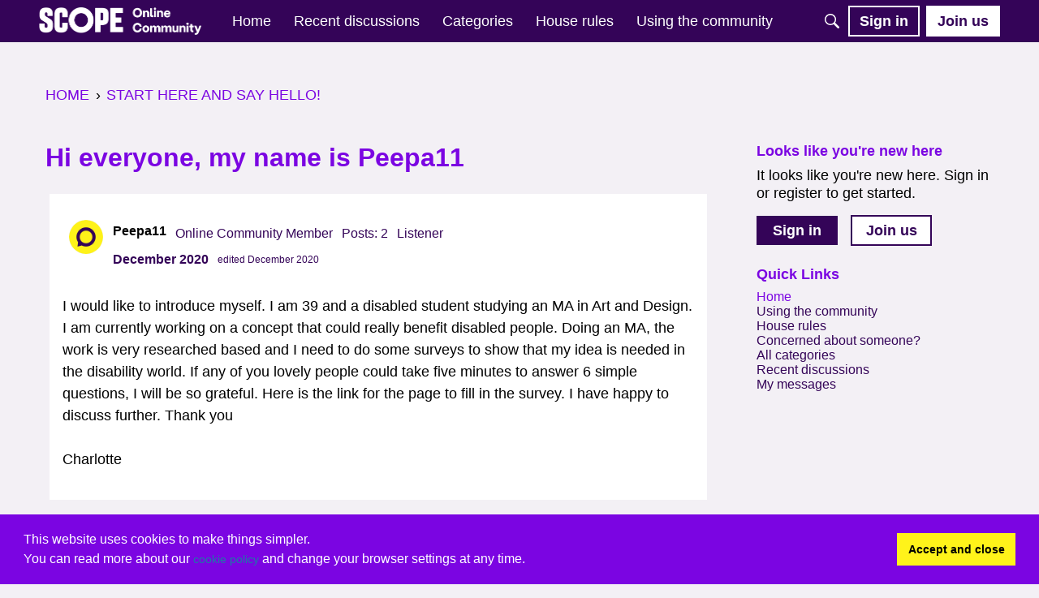

--- FILE ---
content_type: text/css
request_url: https://forum.scope.org.uk/plugins/Polls/design/polls.css?v=6972762a
body_size: 530
content:
.PollQuestion{font-weight:700;font-size:130%}.TotalVotes{margin-left:10px}.PollOption{margin:15px 0}.PollOption:last-child{margin-bottom:0}.VoteOption{font-weight:700;line-height:1}.VoteBar{position:relative;max-width:80%;white-space:nowrap;overflow:visible;margin:10px 0 5px}.VoteBarBG,.VoteBarWidth{height:20px;min-width:3px;line-height:1;overflow:visible}.VoteBarBG{z-index:1;position:absolute;width:100%}.PollColor{margin:0 6px 0 0;border-style:solid;border-width:1px}.VoteBarWidth,.VotePercent,.VoteCount{position:relative;z-index:2;display:inline-block;vertical-align:middle}.VotePercent,.VoteCount{line-height:1.8;font-size:12px}.VoteUsers .PhotoGrid{margin:0 6px 0 0}.VoteUsers a{display:inline-block;vertical-align:middle}.PollColor1{border-color:#0069b5;background:#0069b5}.PollColor2{border-color:#9a9084;background:#9a9084}.PollColor3{border-color:#b11254;background:#b11254}.PollColor4{border-color:#029dc9;background:#029dc9}.PollColor5{border-color:#b19975;background:#b19975}.PollColor6{border-color:#f2532b;background:#f2532b}.PollColor7{border-color:#0c356b;background:#0c356b}.PollColor8{border-color:#ffc641;background:#ffc641}.PollColor9{border-color:#7d8590;background:#7d8590}.PollColor10{border-color:#80c781;background:#80c781}.PollColor1{border-color:#d32035;background:#d32035}.PollColor2{border-color:#516eb2;background:#516eb2}.PollColor3{border-color:#e5bd5e;background:#e5bd5e}.PollColor4{border-color:#7156a5;background:#7156a5}.PollColor5{border-color:#d97829;background:#d97829}.PollColor6{border-color:#018b72;background:#018b72}.PollColor7{border-color:#b57c75;background:#b57c75}.PollColor8{border-color:#0093af;background:#0093af}.PollColor9{border-color:#796c59;background:#796c59}.PollColor10{border-color:#00457c;background:#00457c}.SpPoll{height:14px;width:12px;display:inline-block;overflow:hidden;background:url(sprites.png) 0 -18px no-repeat transparent;margin:0 6px 0 0}.PollVote{margin:0 0 8px;font-size:11px;font-weight:700}.PollVote .PollColor{width:16px;height:16px;display:inline-block;vertical-align:bottom}.AnonymousWarning{font-style:italic;margin:10px 0 0;opacity:.7}.Tag-Poll{background-color:#fba000}.NewPollForm .PollOption{list-style-type:decimal;margin:10px 45px;padding:0;line-height:1;font-size:26px;font-weight:700;font-family:arial;color:#666}.NewPollForm .PollOption input.InputBox{display:inline-block;margin:0;width:90%;vertical-align:bottom}.NewPollForm textarea{height:50px;min-height:50px}


--- FILE ---
content_type: application/x-javascript
request_url: https://forum.scope.org.uk/dist/v2/forum/entries/addons/Online/forum.BsSSZ5Ft.min.js
body_size: 769
content:
import{f as L,v as W,g as I,b5 as S,V as f,m as E,M as h,q as b,H as c,b6 as x,b7 as O,b8 as T,W as y,t as p,ax as k,aS as w}from"../../forum.Dj4Iat2e.min.js";import{i as r,j as i}from"../../../vendor/vendor/react-core.DB6kRN5F.min.js";const N=L(t=>{const e=W("online"),s=I(),n=e("photo",{size:S.MEDIUM}),o=e("link",{font:f.font({weight:s.fonts.weights.normal,size:s.fonts.size.medium,color:s.mainColors.primary}),fontState:f.font({color:s.mainColors.statePrimary})}),l=e("count",{font:f.font({weight:s.fonts.weights.normal,size:s.fonts.size.small,color:s.mainColors.fg})});return{photo:n,link:o,count:l}}),C=L((t,e)=>{const s=N(e),n=I(),o=t===j.STYLE_PICTURES?2:n.spacer.headingItem,l=r({width:"100%",display:"flex",flexWrap:"wrap",...E(o)},"label:OnlineWidget-classes-list"),a=r({margin:o},"label:OnlineWidget-classes-listItem"),g=r({whiteSpace:"nowrap",textAlign:"right",marginLeft:n.spacer.headingItem},"label:OnlineWidget-classes-titleCount"),u=r({margin:b(o),display:"flex",alignItems:"center",...h.font(s.count.font)},"label:OnlineWidget-classes-guestCountContainer"),m=r({},"label:OnlineWidget-classes-guestCount"),d=r({paddingLeft:b("0.2em")},"label:OnlineWidget-classes-guestLabel"),U=r({...h.font(s.link.font),"&:hover, &:focus, &:active":{...h.font(s.link.fontState)}},"label:OnlineWidget-classes-profileLink");return{list:l,listItem:a,titleCount:g,guestCountContainer:u,guestCount:m,guestLabel:d,profileLink:U}});function v(t){const{user:e,style:s}=t,n=C(s);return s===j.STYLE_PICTURES?i.jsx("li",{className:c(n.listItem),children:i.jsx(x,{userFragment:e,isUserCard:!0,children:i.jsx(O,{userInfo:e,size:S.MEDIUM,styleType:T.DEFAULT})})}):i.jsx("li",{className:c(n.listItem),children:i.jsx(x,{className:c(n.profileLink),userFragment:e,isUserCard:!0})})}function z(t){const{style:e,users:s,children:n}=t,o=C(e);return i.jsxs(y,{className:c(o.list),children:[s.map((l,a)=>i.jsx(v,{user:l,style:e},a)),n]})}var j=function(t){return t.STYLE_PICTURES="pictures",t.STYLE_USERNAMES="links",t}({});function M(t){const{subtitle:e,description:s,style:n,showGuests:o,onlineUsers:l,counts:a,containerOptions:g}=t,u=C(n,g),m=a.guests===1?p("Guest"):p("Guests"),d=t.title??p("Who's Online");return i.jsx(k,{subtitle:e,description:s,options:{...g},title:d,titleCount:o?a.total.toString():a.users.toString(),children:l&&i.jsx(z,{style:n,users:l,children:o&&i.jsxs("span",{className:c(u.guestCountContainer),children:[i.jsxs("span",{className:c(u.guestCount),children:["+",i.jsx("span",{title:a.guests.toString(),children:a.guests})]}),i.jsx("span",{className:c(u.guestLabel),children:m})]})})})}w("OnlineWidget",M,{overwrite:!0});
